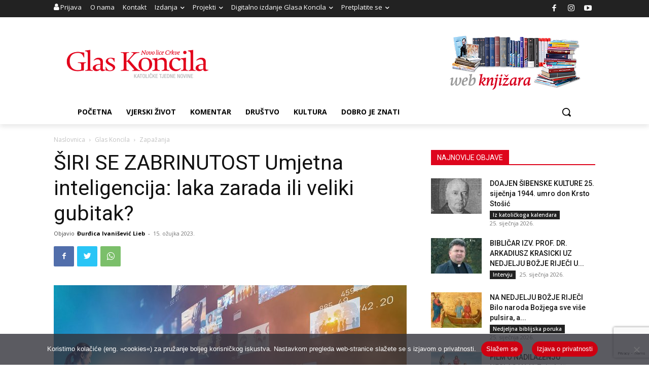

--- FILE ---
content_type: text/html; charset=utf-8
request_url: https://www.google.com/recaptcha/api2/anchor?ar=1&k=6LdAkoAUAAAAAIYRdkLx7_csStnjw-L6WY2aX7cP&co=aHR0cHM6Ly93d3cuZ2xhcy1rb25jaWxhLmhyOjQ0Mw..&hl=en&v=PoyoqOPhxBO7pBk68S4YbpHZ&size=invisible&anchor-ms=20000&execute-ms=30000&cb=5rvnix2qsck6
body_size: 48832
content:
<!DOCTYPE HTML><html dir="ltr" lang="en"><head><meta http-equiv="Content-Type" content="text/html; charset=UTF-8">
<meta http-equiv="X-UA-Compatible" content="IE=edge">
<title>reCAPTCHA</title>
<style type="text/css">
/* cyrillic-ext */
@font-face {
  font-family: 'Roboto';
  font-style: normal;
  font-weight: 400;
  font-stretch: 100%;
  src: url(//fonts.gstatic.com/s/roboto/v48/KFO7CnqEu92Fr1ME7kSn66aGLdTylUAMa3GUBHMdazTgWw.woff2) format('woff2');
  unicode-range: U+0460-052F, U+1C80-1C8A, U+20B4, U+2DE0-2DFF, U+A640-A69F, U+FE2E-FE2F;
}
/* cyrillic */
@font-face {
  font-family: 'Roboto';
  font-style: normal;
  font-weight: 400;
  font-stretch: 100%;
  src: url(//fonts.gstatic.com/s/roboto/v48/KFO7CnqEu92Fr1ME7kSn66aGLdTylUAMa3iUBHMdazTgWw.woff2) format('woff2');
  unicode-range: U+0301, U+0400-045F, U+0490-0491, U+04B0-04B1, U+2116;
}
/* greek-ext */
@font-face {
  font-family: 'Roboto';
  font-style: normal;
  font-weight: 400;
  font-stretch: 100%;
  src: url(//fonts.gstatic.com/s/roboto/v48/KFO7CnqEu92Fr1ME7kSn66aGLdTylUAMa3CUBHMdazTgWw.woff2) format('woff2');
  unicode-range: U+1F00-1FFF;
}
/* greek */
@font-face {
  font-family: 'Roboto';
  font-style: normal;
  font-weight: 400;
  font-stretch: 100%;
  src: url(//fonts.gstatic.com/s/roboto/v48/KFO7CnqEu92Fr1ME7kSn66aGLdTylUAMa3-UBHMdazTgWw.woff2) format('woff2');
  unicode-range: U+0370-0377, U+037A-037F, U+0384-038A, U+038C, U+038E-03A1, U+03A3-03FF;
}
/* math */
@font-face {
  font-family: 'Roboto';
  font-style: normal;
  font-weight: 400;
  font-stretch: 100%;
  src: url(//fonts.gstatic.com/s/roboto/v48/KFO7CnqEu92Fr1ME7kSn66aGLdTylUAMawCUBHMdazTgWw.woff2) format('woff2');
  unicode-range: U+0302-0303, U+0305, U+0307-0308, U+0310, U+0312, U+0315, U+031A, U+0326-0327, U+032C, U+032F-0330, U+0332-0333, U+0338, U+033A, U+0346, U+034D, U+0391-03A1, U+03A3-03A9, U+03B1-03C9, U+03D1, U+03D5-03D6, U+03F0-03F1, U+03F4-03F5, U+2016-2017, U+2034-2038, U+203C, U+2040, U+2043, U+2047, U+2050, U+2057, U+205F, U+2070-2071, U+2074-208E, U+2090-209C, U+20D0-20DC, U+20E1, U+20E5-20EF, U+2100-2112, U+2114-2115, U+2117-2121, U+2123-214F, U+2190, U+2192, U+2194-21AE, U+21B0-21E5, U+21F1-21F2, U+21F4-2211, U+2213-2214, U+2216-22FF, U+2308-230B, U+2310, U+2319, U+231C-2321, U+2336-237A, U+237C, U+2395, U+239B-23B7, U+23D0, U+23DC-23E1, U+2474-2475, U+25AF, U+25B3, U+25B7, U+25BD, U+25C1, U+25CA, U+25CC, U+25FB, U+266D-266F, U+27C0-27FF, U+2900-2AFF, U+2B0E-2B11, U+2B30-2B4C, U+2BFE, U+3030, U+FF5B, U+FF5D, U+1D400-1D7FF, U+1EE00-1EEFF;
}
/* symbols */
@font-face {
  font-family: 'Roboto';
  font-style: normal;
  font-weight: 400;
  font-stretch: 100%;
  src: url(//fonts.gstatic.com/s/roboto/v48/KFO7CnqEu92Fr1ME7kSn66aGLdTylUAMaxKUBHMdazTgWw.woff2) format('woff2');
  unicode-range: U+0001-000C, U+000E-001F, U+007F-009F, U+20DD-20E0, U+20E2-20E4, U+2150-218F, U+2190, U+2192, U+2194-2199, U+21AF, U+21E6-21F0, U+21F3, U+2218-2219, U+2299, U+22C4-22C6, U+2300-243F, U+2440-244A, U+2460-24FF, U+25A0-27BF, U+2800-28FF, U+2921-2922, U+2981, U+29BF, U+29EB, U+2B00-2BFF, U+4DC0-4DFF, U+FFF9-FFFB, U+10140-1018E, U+10190-1019C, U+101A0, U+101D0-101FD, U+102E0-102FB, U+10E60-10E7E, U+1D2C0-1D2D3, U+1D2E0-1D37F, U+1F000-1F0FF, U+1F100-1F1AD, U+1F1E6-1F1FF, U+1F30D-1F30F, U+1F315, U+1F31C, U+1F31E, U+1F320-1F32C, U+1F336, U+1F378, U+1F37D, U+1F382, U+1F393-1F39F, U+1F3A7-1F3A8, U+1F3AC-1F3AF, U+1F3C2, U+1F3C4-1F3C6, U+1F3CA-1F3CE, U+1F3D4-1F3E0, U+1F3ED, U+1F3F1-1F3F3, U+1F3F5-1F3F7, U+1F408, U+1F415, U+1F41F, U+1F426, U+1F43F, U+1F441-1F442, U+1F444, U+1F446-1F449, U+1F44C-1F44E, U+1F453, U+1F46A, U+1F47D, U+1F4A3, U+1F4B0, U+1F4B3, U+1F4B9, U+1F4BB, U+1F4BF, U+1F4C8-1F4CB, U+1F4D6, U+1F4DA, U+1F4DF, U+1F4E3-1F4E6, U+1F4EA-1F4ED, U+1F4F7, U+1F4F9-1F4FB, U+1F4FD-1F4FE, U+1F503, U+1F507-1F50B, U+1F50D, U+1F512-1F513, U+1F53E-1F54A, U+1F54F-1F5FA, U+1F610, U+1F650-1F67F, U+1F687, U+1F68D, U+1F691, U+1F694, U+1F698, U+1F6AD, U+1F6B2, U+1F6B9-1F6BA, U+1F6BC, U+1F6C6-1F6CF, U+1F6D3-1F6D7, U+1F6E0-1F6EA, U+1F6F0-1F6F3, U+1F6F7-1F6FC, U+1F700-1F7FF, U+1F800-1F80B, U+1F810-1F847, U+1F850-1F859, U+1F860-1F887, U+1F890-1F8AD, U+1F8B0-1F8BB, U+1F8C0-1F8C1, U+1F900-1F90B, U+1F93B, U+1F946, U+1F984, U+1F996, U+1F9E9, U+1FA00-1FA6F, U+1FA70-1FA7C, U+1FA80-1FA89, U+1FA8F-1FAC6, U+1FACE-1FADC, U+1FADF-1FAE9, U+1FAF0-1FAF8, U+1FB00-1FBFF;
}
/* vietnamese */
@font-face {
  font-family: 'Roboto';
  font-style: normal;
  font-weight: 400;
  font-stretch: 100%;
  src: url(//fonts.gstatic.com/s/roboto/v48/KFO7CnqEu92Fr1ME7kSn66aGLdTylUAMa3OUBHMdazTgWw.woff2) format('woff2');
  unicode-range: U+0102-0103, U+0110-0111, U+0128-0129, U+0168-0169, U+01A0-01A1, U+01AF-01B0, U+0300-0301, U+0303-0304, U+0308-0309, U+0323, U+0329, U+1EA0-1EF9, U+20AB;
}
/* latin-ext */
@font-face {
  font-family: 'Roboto';
  font-style: normal;
  font-weight: 400;
  font-stretch: 100%;
  src: url(//fonts.gstatic.com/s/roboto/v48/KFO7CnqEu92Fr1ME7kSn66aGLdTylUAMa3KUBHMdazTgWw.woff2) format('woff2');
  unicode-range: U+0100-02BA, U+02BD-02C5, U+02C7-02CC, U+02CE-02D7, U+02DD-02FF, U+0304, U+0308, U+0329, U+1D00-1DBF, U+1E00-1E9F, U+1EF2-1EFF, U+2020, U+20A0-20AB, U+20AD-20C0, U+2113, U+2C60-2C7F, U+A720-A7FF;
}
/* latin */
@font-face {
  font-family: 'Roboto';
  font-style: normal;
  font-weight: 400;
  font-stretch: 100%;
  src: url(//fonts.gstatic.com/s/roboto/v48/KFO7CnqEu92Fr1ME7kSn66aGLdTylUAMa3yUBHMdazQ.woff2) format('woff2');
  unicode-range: U+0000-00FF, U+0131, U+0152-0153, U+02BB-02BC, U+02C6, U+02DA, U+02DC, U+0304, U+0308, U+0329, U+2000-206F, U+20AC, U+2122, U+2191, U+2193, U+2212, U+2215, U+FEFF, U+FFFD;
}
/* cyrillic-ext */
@font-face {
  font-family: 'Roboto';
  font-style: normal;
  font-weight: 500;
  font-stretch: 100%;
  src: url(//fonts.gstatic.com/s/roboto/v48/KFO7CnqEu92Fr1ME7kSn66aGLdTylUAMa3GUBHMdazTgWw.woff2) format('woff2');
  unicode-range: U+0460-052F, U+1C80-1C8A, U+20B4, U+2DE0-2DFF, U+A640-A69F, U+FE2E-FE2F;
}
/* cyrillic */
@font-face {
  font-family: 'Roboto';
  font-style: normal;
  font-weight: 500;
  font-stretch: 100%;
  src: url(//fonts.gstatic.com/s/roboto/v48/KFO7CnqEu92Fr1ME7kSn66aGLdTylUAMa3iUBHMdazTgWw.woff2) format('woff2');
  unicode-range: U+0301, U+0400-045F, U+0490-0491, U+04B0-04B1, U+2116;
}
/* greek-ext */
@font-face {
  font-family: 'Roboto';
  font-style: normal;
  font-weight: 500;
  font-stretch: 100%;
  src: url(//fonts.gstatic.com/s/roboto/v48/KFO7CnqEu92Fr1ME7kSn66aGLdTylUAMa3CUBHMdazTgWw.woff2) format('woff2');
  unicode-range: U+1F00-1FFF;
}
/* greek */
@font-face {
  font-family: 'Roboto';
  font-style: normal;
  font-weight: 500;
  font-stretch: 100%;
  src: url(//fonts.gstatic.com/s/roboto/v48/KFO7CnqEu92Fr1ME7kSn66aGLdTylUAMa3-UBHMdazTgWw.woff2) format('woff2');
  unicode-range: U+0370-0377, U+037A-037F, U+0384-038A, U+038C, U+038E-03A1, U+03A3-03FF;
}
/* math */
@font-face {
  font-family: 'Roboto';
  font-style: normal;
  font-weight: 500;
  font-stretch: 100%;
  src: url(//fonts.gstatic.com/s/roboto/v48/KFO7CnqEu92Fr1ME7kSn66aGLdTylUAMawCUBHMdazTgWw.woff2) format('woff2');
  unicode-range: U+0302-0303, U+0305, U+0307-0308, U+0310, U+0312, U+0315, U+031A, U+0326-0327, U+032C, U+032F-0330, U+0332-0333, U+0338, U+033A, U+0346, U+034D, U+0391-03A1, U+03A3-03A9, U+03B1-03C9, U+03D1, U+03D5-03D6, U+03F0-03F1, U+03F4-03F5, U+2016-2017, U+2034-2038, U+203C, U+2040, U+2043, U+2047, U+2050, U+2057, U+205F, U+2070-2071, U+2074-208E, U+2090-209C, U+20D0-20DC, U+20E1, U+20E5-20EF, U+2100-2112, U+2114-2115, U+2117-2121, U+2123-214F, U+2190, U+2192, U+2194-21AE, U+21B0-21E5, U+21F1-21F2, U+21F4-2211, U+2213-2214, U+2216-22FF, U+2308-230B, U+2310, U+2319, U+231C-2321, U+2336-237A, U+237C, U+2395, U+239B-23B7, U+23D0, U+23DC-23E1, U+2474-2475, U+25AF, U+25B3, U+25B7, U+25BD, U+25C1, U+25CA, U+25CC, U+25FB, U+266D-266F, U+27C0-27FF, U+2900-2AFF, U+2B0E-2B11, U+2B30-2B4C, U+2BFE, U+3030, U+FF5B, U+FF5D, U+1D400-1D7FF, U+1EE00-1EEFF;
}
/* symbols */
@font-face {
  font-family: 'Roboto';
  font-style: normal;
  font-weight: 500;
  font-stretch: 100%;
  src: url(//fonts.gstatic.com/s/roboto/v48/KFO7CnqEu92Fr1ME7kSn66aGLdTylUAMaxKUBHMdazTgWw.woff2) format('woff2');
  unicode-range: U+0001-000C, U+000E-001F, U+007F-009F, U+20DD-20E0, U+20E2-20E4, U+2150-218F, U+2190, U+2192, U+2194-2199, U+21AF, U+21E6-21F0, U+21F3, U+2218-2219, U+2299, U+22C4-22C6, U+2300-243F, U+2440-244A, U+2460-24FF, U+25A0-27BF, U+2800-28FF, U+2921-2922, U+2981, U+29BF, U+29EB, U+2B00-2BFF, U+4DC0-4DFF, U+FFF9-FFFB, U+10140-1018E, U+10190-1019C, U+101A0, U+101D0-101FD, U+102E0-102FB, U+10E60-10E7E, U+1D2C0-1D2D3, U+1D2E0-1D37F, U+1F000-1F0FF, U+1F100-1F1AD, U+1F1E6-1F1FF, U+1F30D-1F30F, U+1F315, U+1F31C, U+1F31E, U+1F320-1F32C, U+1F336, U+1F378, U+1F37D, U+1F382, U+1F393-1F39F, U+1F3A7-1F3A8, U+1F3AC-1F3AF, U+1F3C2, U+1F3C4-1F3C6, U+1F3CA-1F3CE, U+1F3D4-1F3E0, U+1F3ED, U+1F3F1-1F3F3, U+1F3F5-1F3F7, U+1F408, U+1F415, U+1F41F, U+1F426, U+1F43F, U+1F441-1F442, U+1F444, U+1F446-1F449, U+1F44C-1F44E, U+1F453, U+1F46A, U+1F47D, U+1F4A3, U+1F4B0, U+1F4B3, U+1F4B9, U+1F4BB, U+1F4BF, U+1F4C8-1F4CB, U+1F4D6, U+1F4DA, U+1F4DF, U+1F4E3-1F4E6, U+1F4EA-1F4ED, U+1F4F7, U+1F4F9-1F4FB, U+1F4FD-1F4FE, U+1F503, U+1F507-1F50B, U+1F50D, U+1F512-1F513, U+1F53E-1F54A, U+1F54F-1F5FA, U+1F610, U+1F650-1F67F, U+1F687, U+1F68D, U+1F691, U+1F694, U+1F698, U+1F6AD, U+1F6B2, U+1F6B9-1F6BA, U+1F6BC, U+1F6C6-1F6CF, U+1F6D3-1F6D7, U+1F6E0-1F6EA, U+1F6F0-1F6F3, U+1F6F7-1F6FC, U+1F700-1F7FF, U+1F800-1F80B, U+1F810-1F847, U+1F850-1F859, U+1F860-1F887, U+1F890-1F8AD, U+1F8B0-1F8BB, U+1F8C0-1F8C1, U+1F900-1F90B, U+1F93B, U+1F946, U+1F984, U+1F996, U+1F9E9, U+1FA00-1FA6F, U+1FA70-1FA7C, U+1FA80-1FA89, U+1FA8F-1FAC6, U+1FACE-1FADC, U+1FADF-1FAE9, U+1FAF0-1FAF8, U+1FB00-1FBFF;
}
/* vietnamese */
@font-face {
  font-family: 'Roboto';
  font-style: normal;
  font-weight: 500;
  font-stretch: 100%;
  src: url(//fonts.gstatic.com/s/roboto/v48/KFO7CnqEu92Fr1ME7kSn66aGLdTylUAMa3OUBHMdazTgWw.woff2) format('woff2');
  unicode-range: U+0102-0103, U+0110-0111, U+0128-0129, U+0168-0169, U+01A0-01A1, U+01AF-01B0, U+0300-0301, U+0303-0304, U+0308-0309, U+0323, U+0329, U+1EA0-1EF9, U+20AB;
}
/* latin-ext */
@font-face {
  font-family: 'Roboto';
  font-style: normal;
  font-weight: 500;
  font-stretch: 100%;
  src: url(//fonts.gstatic.com/s/roboto/v48/KFO7CnqEu92Fr1ME7kSn66aGLdTylUAMa3KUBHMdazTgWw.woff2) format('woff2');
  unicode-range: U+0100-02BA, U+02BD-02C5, U+02C7-02CC, U+02CE-02D7, U+02DD-02FF, U+0304, U+0308, U+0329, U+1D00-1DBF, U+1E00-1E9F, U+1EF2-1EFF, U+2020, U+20A0-20AB, U+20AD-20C0, U+2113, U+2C60-2C7F, U+A720-A7FF;
}
/* latin */
@font-face {
  font-family: 'Roboto';
  font-style: normal;
  font-weight: 500;
  font-stretch: 100%;
  src: url(//fonts.gstatic.com/s/roboto/v48/KFO7CnqEu92Fr1ME7kSn66aGLdTylUAMa3yUBHMdazQ.woff2) format('woff2');
  unicode-range: U+0000-00FF, U+0131, U+0152-0153, U+02BB-02BC, U+02C6, U+02DA, U+02DC, U+0304, U+0308, U+0329, U+2000-206F, U+20AC, U+2122, U+2191, U+2193, U+2212, U+2215, U+FEFF, U+FFFD;
}
/* cyrillic-ext */
@font-face {
  font-family: 'Roboto';
  font-style: normal;
  font-weight: 900;
  font-stretch: 100%;
  src: url(//fonts.gstatic.com/s/roboto/v48/KFO7CnqEu92Fr1ME7kSn66aGLdTylUAMa3GUBHMdazTgWw.woff2) format('woff2');
  unicode-range: U+0460-052F, U+1C80-1C8A, U+20B4, U+2DE0-2DFF, U+A640-A69F, U+FE2E-FE2F;
}
/* cyrillic */
@font-face {
  font-family: 'Roboto';
  font-style: normal;
  font-weight: 900;
  font-stretch: 100%;
  src: url(//fonts.gstatic.com/s/roboto/v48/KFO7CnqEu92Fr1ME7kSn66aGLdTylUAMa3iUBHMdazTgWw.woff2) format('woff2');
  unicode-range: U+0301, U+0400-045F, U+0490-0491, U+04B0-04B1, U+2116;
}
/* greek-ext */
@font-face {
  font-family: 'Roboto';
  font-style: normal;
  font-weight: 900;
  font-stretch: 100%;
  src: url(//fonts.gstatic.com/s/roboto/v48/KFO7CnqEu92Fr1ME7kSn66aGLdTylUAMa3CUBHMdazTgWw.woff2) format('woff2');
  unicode-range: U+1F00-1FFF;
}
/* greek */
@font-face {
  font-family: 'Roboto';
  font-style: normal;
  font-weight: 900;
  font-stretch: 100%;
  src: url(//fonts.gstatic.com/s/roboto/v48/KFO7CnqEu92Fr1ME7kSn66aGLdTylUAMa3-UBHMdazTgWw.woff2) format('woff2');
  unicode-range: U+0370-0377, U+037A-037F, U+0384-038A, U+038C, U+038E-03A1, U+03A3-03FF;
}
/* math */
@font-face {
  font-family: 'Roboto';
  font-style: normal;
  font-weight: 900;
  font-stretch: 100%;
  src: url(//fonts.gstatic.com/s/roboto/v48/KFO7CnqEu92Fr1ME7kSn66aGLdTylUAMawCUBHMdazTgWw.woff2) format('woff2');
  unicode-range: U+0302-0303, U+0305, U+0307-0308, U+0310, U+0312, U+0315, U+031A, U+0326-0327, U+032C, U+032F-0330, U+0332-0333, U+0338, U+033A, U+0346, U+034D, U+0391-03A1, U+03A3-03A9, U+03B1-03C9, U+03D1, U+03D5-03D6, U+03F0-03F1, U+03F4-03F5, U+2016-2017, U+2034-2038, U+203C, U+2040, U+2043, U+2047, U+2050, U+2057, U+205F, U+2070-2071, U+2074-208E, U+2090-209C, U+20D0-20DC, U+20E1, U+20E5-20EF, U+2100-2112, U+2114-2115, U+2117-2121, U+2123-214F, U+2190, U+2192, U+2194-21AE, U+21B0-21E5, U+21F1-21F2, U+21F4-2211, U+2213-2214, U+2216-22FF, U+2308-230B, U+2310, U+2319, U+231C-2321, U+2336-237A, U+237C, U+2395, U+239B-23B7, U+23D0, U+23DC-23E1, U+2474-2475, U+25AF, U+25B3, U+25B7, U+25BD, U+25C1, U+25CA, U+25CC, U+25FB, U+266D-266F, U+27C0-27FF, U+2900-2AFF, U+2B0E-2B11, U+2B30-2B4C, U+2BFE, U+3030, U+FF5B, U+FF5D, U+1D400-1D7FF, U+1EE00-1EEFF;
}
/* symbols */
@font-face {
  font-family: 'Roboto';
  font-style: normal;
  font-weight: 900;
  font-stretch: 100%;
  src: url(//fonts.gstatic.com/s/roboto/v48/KFO7CnqEu92Fr1ME7kSn66aGLdTylUAMaxKUBHMdazTgWw.woff2) format('woff2');
  unicode-range: U+0001-000C, U+000E-001F, U+007F-009F, U+20DD-20E0, U+20E2-20E4, U+2150-218F, U+2190, U+2192, U+2194-2199, U+21AF, U+21E6-21F0, U+21F3, U+2218-2219, U+2299, U+22C4-22C6, U+2300-243F, U+2440-244A, U+2460-24FF, U+25A0-27BF, U+2800-28FF, U+2921-2922, U+2981, U+29BF, U+29EB, U+2B00-2BFF, U+4DC0-4DFF, U+FFF9-FFFB, U+10140-1018E, U+10190-1019C, U+101A0, U+101D0-101FD, U+102E0-102FB, U+10E60-10E7E, U+1D2C0-1D2D3, U+1D2E0-1D37F, U+1F000-1F0FF, U+1F100-1F1AD, U+1F1E6-1F1FF, U+1F30D-1F30F, U+1F315, U+1F31C, U+1F31E, U+1F320-1F32C, U+1F336, U+1F378, U+1F37D, U+1F382, U+1F393-1F39F, U+1F3A7-1F3A8, U+1F3AC-1F3AF, U+1F3C2, U+1F3C4-1F3C6, U+1F3CA-1F3CE, U+1F3D4-1F3E0, U+1F3ED, U+1F3F1-1F3F3, U+1F3F5-1F3F7, U+1F408, U+1F415, U+1F41F, U+1F426, U+1F43F, U+1F441-1F442, U+1F444, U+1F446-1F449, U+1F44C-1F44E, U+1F453, U+1F46A, U+1F47D, U+1F4A3, U+1F4B0, U+1F4B3, U+1F4B9, U+1F4BB, U+1F4BF, U+1F4C8-1F4CB, U+1F4D6, U+1F4DA, U+1F4DF, U+1F4E3-1F4E6, U+1F4EA-1F4ED, U+1F4F7, U+1F4F9-1F4FB, U+1F4FD-1F4FE, U+1F503, U+1F507-1F50B, U+1F50D, U+1F512-1F513, U+1F53E-1F54A, U+1F54F-1F5FA, U+1F610, U+1F650-1F67F, U+1F687, U+1F68D, U+1F691, U+1F694, U+1F698, U+1F6AD, U+1F6B2, U+1F6B9-1F6BA, U+1F6BC, U+1F6C6-1F6CF, U+1F6D3-1F6D7, U+1F6E0-1F6EA, U+1F6F0-1F6F3, U+1F6F7-1F6FC, U+1F700-1F7FF, U+1F800-1F80B, U+1F810-1F847, U+1F850-1F859, U+1F860-1F887, U+1F890-1F8AD, U+1F8B0-1F8BB, U+1F8C0-1F8C1, U+1F900-1F90B, U+1F93B, U+1F946, U+1F984, U+1F996, U+1F9E9, U+1FA00-1FA6F, U+1FA70-1FA7C, U+1FA80-1FA89, U+1FA8F-1FAC6, U+1FACE-1FADC, U+1FADF-1FAE9, U+1FAF0-1FAF8, U+1FB00-1FBFF;
}
/* vietnamese */
@font-face {
  font-family: 'Roboto';
  font-style: normal;
  font-weight: 900;
  font-stretch: 100%;
  src: url(//fonts.gstatic.com/s/roboto/v48/KFO7CnqEu92Fr1ME7kSn66aGLdTylUAMa3OUBHMdazTgWw.woff2) format('woff2');
  unicode-range: U+0102-0103, U+0110-0111, U+0128-0129, U+0168-0169, U+01A0-01A1, U+01AF-01B0, U+0300-0301, U+0303-0304, U+0308-0309, U+0323, U+0329, U+1EA0-1EF9, U+20AB;
}
/* latin-ext */
@font-face {
  font-family: 'Roboto';
  font-style: normal;
  font-weight: 900;
  font-stretch: 100%;
  src: url(//fonts.gstatic.com/s/roboto/v48/KFO7CnqEu92Fr1ME7kSn66aGLdTylUAMa3KUBHMdazTgWw.woff2) format('woff2');
  unicode-range: U+0100-02BA, U+02BD-02C5, U+02C7-02CC, U+02CE-02D7, U+02DD-02FF, U+0304, U+0308, U+0329, U+1D00-1DBF, U+1E00-1E9F, U+1EF2-1EFF, U+2020, U+20A0-20AB, U+20AD-20C0, U+2113, U+2C60-2C7F, U+A720-A7FF;
}
/* latin */
@font-face {
  font-family: 'Roboto';
  font-style: normal;
  font-weight: 900;
  font-stretch: 100%;
  src: url(//fonts.gstatic.com/s/roboto/v48/KFO7CnqEu92Fr1ME7kSn66aGLdTylUAMa3yUBHMdazQ.woff2) format('woff2');
  unicode-range: U+0000-00FF, U+0131, U+0152-0153, U+02BB-02BC, U+02C6, U+02DA, U+02DC, U+0304, U+0308, U+0329, U+2000-206F, U+20AC, U+2122, U+2191, U+2193, U+2212, U+2215, U+FEFF, U+FFFD;
}

</style>
<link rel="stylesheet" type="text/css" href="https://www.gstatic.com/recaptcha/releases/PoyoqOPhxBO7pBk68S4YbpHZ/styles__ltr.css">
<script nonce="Cn4NwC4Uljr-0jKMR8hJow" type="text/javascript">window['__recaptcha_api'] = 'https://www.google.com/recaptcha/api2/';</script>
<script type="text/javascript" src="https://www.gstatic.com/recaptcha/releases/PoyoqOPhxBO7pBk68S4YbpHZ/recaptcha__en.js" nonce="Cn4NwC4Uljr-0jKMR8hJow">
      
    </script></head>
<body><div id="rc-anchor-alert" class="rc-anchor-alert"></div>
<input type="hidden" id="recaptcha-token" value="[base64]">
<script type="text/javascript" nonce="Cn4NwC4Uljr-0jKMR8hJow">
      recaptcha.anchor.Main.init("[\x22ainput\x22,[\x22bgdata\x22,\x22\x22,\[base64]/[base64]/[base64]/ZyhXLGgpOnEoW04sMjEsbF0sVywwKSxoKSxmYWxzZSxmYWxzZSl9Y2F0Y2goayl7RygzNTgsVyk/[base64]/[base64]/[base64]/[base64]/[base64]/[base64]/[base64]/bmV3IEJbT10oRFswXSk6dz09Mj9uZXcgQltPXShEWzBdLERbMV0pOnc9PTM/bmV3IEJbT10oRFswXSxEWzFdLERbMl0pOnc9PTQ/[base64]/[base64]/[base64]/[base64]/[base64]\\u003d\x22,\[base64]\\u003d\\u003d\x22,\x22woxew5haw5RGw7LDsMK4fMKUcMKewrdHfgJeS8O2fkgowqM2JFAJwo8XwrJkRAcABQtrwqXDthXDq2jDq8O6wrIgw4nCkSTDmsOtdGvDpU52wobCvjVDYS3Diz9zw7jDtlYWwpfCtcO6w4vDow/ChgjCm3RsTAQ4w6jCkSYTwr/Cj8O/worDj2U+wq86BRXCgzdSwqfDucOKBDHCn8OfchPCjyLCmMOow7TCssKEwrLDscO1VnDCiMKmLDUkAsKwwrTDlxgoXXoFecKVD8KBRmHChkfCgsOPcx/CmsKzPcOca8KWwrJZFsOlaMOyPyF6MMKGwrBEQHDDocOyc8OuC8O1c1PDh8OYw6nCr8OAPEDDqzNDw7E5w7PDkcK+w6hPwqhxw6PCk8OkwoU7w7ovw6gFw7LCi8KJwr/DnQLCrsO5PzPDq2DCoBTDmTXCjsOOHcOOAcOCw4DCtMKAbxrClMO4w7Axfn/ChcOcZMKXJ8O6ZcOsYH/[base64]/CqcK7w4F9wrsHOsKFB3fCs8KRw5/Cp8Okwq4FOsKUcynCnsKLwrPDuXheFcKAIgjDvGbCtcONHHsww6lQDcO7wprClmN7KWB1wp3CsxvDj8KHw5jCuSfCkcOLACvDpEEMw6tUw4/ChVDDpsOjwpLCmMKcVEI5A8Obam0+w67DtcO9ay85w7wZwpTCmcKfa1IPG8OGwoM7OsKPMicxw4zDu8O/woBjfMOzfcKRwpgNw60NXsO8w5s/w7jCssOiFHvCsMK9w4pAwo5/w4fCmsKENF95N8ONDcKWE2vDqyXDh8KkwqQIwqV7wpLCplo6YErChcK0wqrDhsKuw7vCoRUYBEgPw6E3w6LCgVNvA3XCr2fDs8Oiw5TDjj7Cu8OXUEvCusKYaCrDocO4w48qVsOyw5DCt2XDh8OTCsKTdMOzwpPDp1jCkMKha8O7w57DkCV1w4h5XMOUwo/Dr1d9wpw+wrbCj1vDmBQ8w7bCvkHDpywnPMKMZzbCiXtFC8KxCyo2I8K4OsK1ZCzCvyPDp8OTe3JawqZ4w6EyF8KQw4LChsKmEVzCoMObw44ywq8VwrxTcy/CgcOFwo0iwr/DjAvChSXCpMO1C8O8HhVUaQRlw7TDkTkZw7jDmMKUwq/[base64]/ZTV2w43DhMOhw5LDv8KBJ8Kmwr7Cj8OTT8OlCsKwOMO8wpoUfcOTBMKnOcKhNknCi1rCtznClsOmNQXCuMKTe03DncOaFMKDFMOAG8O0wr/DgTbDpsOcwoIVCcO+RcOVHEgma8O8wpvCkMK9w7xdwqHDtiHDicOlZHTDusKqVgBSwqbDpcObwr04wqTDgSnCpMOrwrxewp/ClMO/FMKZw7BiS0ghUFPDg8KoH8K/wrvCvmnDi8KNwqDCoMKbw6zDiC14GTDCj1XCt3ADHRFNwrchcMKuDBNyw6fCoQvDiEnCmMK1JMOgwr4YfcOEwovCokDDli8cw5TCpsK+PF0UwpzCim9oesKmJnfDncOlF8ORwp5Ww402w5k8w5DDm2HDnsKFw697w5vDkMKhwpRPQQTCiz/[base64]/[base64]/wpcTKRPCu8K9woLCtlbCncOHwqgkfcK9YMKbQj8GwrDDhwPCqsKZUxNUSg4tQADDn1sufXF8w50xfEEZXcKXwpsXwqDCpsOXw7TDlMOYJCIVw5HDgcOGLUVgw6fDgUxKRMKgBic5ZzDCqsOmw5/CisKGEsOsI18Hwq50VxbCoMKwWXnCjsOqB8OqWzPCisOqAzQEHsO3UTXChsOsOcOMwoPCniwJwrHCiUQrB8O4MsO/HlINwqvDvRx2w5stJh4TIFgBBsKVd0ojw7Ayw7nCtVE3ag3ClifCjcK4JFEJw44twot8McOmHk56w6/DksKbw71uw5bDlX7DpsOdCDwAfT49w5UVXMKUw7jDtjg/w6LCizYOKTHDsMKiw6zCrsOTw5sywqfDgwFpwqrCmsOFLsKZwog1wrTDoHbCusKVJDtxA8KEwpoQUW4fw4tcZU0bFsOdBsO2w7zCg8OlDEwmPC4XesKew5xIwq1kOhfCjg4vwpnCrW4JwroCw6/ChGAdennDmsORw4NYb8OPwpnDl0XDq8O3wq/Cv8OufsOkw6XCqFMawoRoZMKSw5/[base64]/[base64]/DhcOiPsKzwrDCtUN1w6HCnWgOwrZcw6gJw7w8fMK8LMOKwpgEd8OiwoM8U316w7smMGd7w6sRDcOLwpvDqyjDv8KmwrXClzLCk2bCqcOMesOBSMKkwpwywoonFMKUwrwYRsKQwp8Qw4HDtBnDnGZRQBbDpAQTAsKYwqDDtsOBXmHCgnp3woEdw7sfwqXCuRAmUV/[base64]/Clj3Dt8OLw6M2wqFfw5pKd13CiHfDnBHDnMOwdDk7TMO2G0keUE3DmWcrVwDCqmJNJcOKwoQPJicXQBLCpMKbWGIswr/DjSbDisKww74xUmvDg8O8YXHDgxQzeMK4FUAaw4/DiGnDjsKuw6Jpw783Z8O6LmfCmcKNwpUzWXbDq8KzQhjDp8K5XsOOwrDCjggkwo3CqFlBw60nOsOtLGzDhWDDowvCg8KnGMO/[base64]/Do8Kuw4gyE8OpOljDpGNVwoIbR8OmPSAfacOSwooDU0HChVHDlGbCmgHCoEJ7woA8w6zDgC3CigctwoViw53DszvDlMOgcn3Ck0jCtcO7wqDDvsOUM23DlsK7w4l/woHDg8KFwo3DtTZoGzUkw7t8w6QkLzTCiFwnw6rCtsK1O2QfK8K1wo3Cgl8UwpZSU8K2wpQ/YF7CoW/[base64]/[base64]/[base64]/CgFs9w4UwCD9sw5XDlB3DiB1LA2/DkRtZw5vDhFnDpMKdwqjDihvCqMOtw7tKw4IzwpF7wobCjsORw7jCtWBiKA8tfzQSwofDm8O0wq7CjcKgw5TDlkTCrhQ3cAhwNcKPBWbDizVBwrDCtMKvEMOswqR0NMKJwovCkcKZwokkw43DlcOMw6/Dq8KlTcKEYjjCrcK7w7rCnDfDgRjDtcKFwrzDlRx9wosqw7ppwpLDicOrWy5HTC/[base64]/w7ZMw4tXwqvDm8Oew5TCssKswr8jw5RRw6/[base64]/DvsOnLsOIb8OWVhrCs2zCsATDgEPClMKgHsO4A8OMCULCoGXCuyjDh8Orw4jCtcKRw61DcsOFw5Qaag3CsX/CoEnCtGbDqg1vU1jDssOMw4jDgMKcwp7CgXt7S3PChV5zSsOhw4nCrsKuw5zDvATDlSZbV05WCHN9V1DDjlTDicK2wpLCl8KGOcOVwq3Dg8OqdWXDs1HDpW/[base64]/w64rw4VjwqJjw5zClcOLGBQ5w7U4wo43wq3CjQTDmMOxYcKJAwzCnUpDWsOvdlpSf8KXwqTDl1rCrk4mw41TwoXDtcOywo02SMK1w4lUw4gDCxJQwpRiGFREw4bDhivChsOhEMO2QMOmEWMbZyJTwofCq8OrwphCU8O5wq06woQQw7/Co8ORHRVtIHLCusOpw7nCjW7DhMOTZsKzLcOYcQXCs8KTS8KAB8OBYTzDkzILeVzCiMOuLMK/w4vDusKXM8OEw6ARw7Q6wpjDkARzTwHDpyvClgxMEcOHd8KDdMObP8Krc8KdwrUvw57CjynCksKObcOLwqDDrk/CpMOIw6kjZ2Ilw4EWwqDClxzCrRbDnj80T8KRRcO2w5dSJMKHw7x9Z2PDl0xAwr/DjwPDsG0nUTDDicKEFsOZAMKgw506w6Jef8O4Mj8GwojDssKLw7XClsKHaEosA8K6dsKWw4DCi8O9CcKGFcK1wqkdFsOtcsOTeMOKPsOUHcK/wqzCuEU0wp0iLsKoLk1fJMK7w5/Ckh3CpgM+w6/[base64]/CuiIMwonCg8KGw57DhSTDoF/DggPCr3rCpWAqw74fwq0gw5FWw4PDuA0VwpgLwo7DvsOELMOLwopRcMK2w73ChjnChmNseFNLdcOwZVLCoMKaw4x5bRfCosK2FsObfT1zw5JdbzFAGxspwoRUSUIcw7syw4F0csOYw59HWcOWwq3Cvk91D8KXw7/[base64]/DmgzDm8KHwrxWwrgdw4lJwpl4wrtwZxLClT5YZhUjHMK0G1DDvMOpKUvCgnE3HnEow6IAwpLCsAk/wq9OORLCsW9Fw7bDng1KwrTDjmnDrzsELMOLw6HDv10TworDtGtPwpMYM8KVd8O5T8KCJ8OdJcKJNU1Kw5FLw6PDpTsvORQ+woDDq8KHchgAw6/[base64]/DoHfDosOjVHd1wqXDocO6w4sowpfDk0hadgcow6rCgsKaFcOZK8KLw7dUF0fCoQ/CtlJwwpRWFcKIw7bDksKaL8K3aFHDpcOzRcOgCsKRFU/CmsOtw4DClgbCsyVPwoweSMKewqw9w6nCvMOHF0/[base64]/[base64]/DlMKyAsOvYQXCh8Kawp47wqMRw7bDglQ/w6rCix/Cm8Oxw7VSQkRjw5oKw6HDhsO1cGXDjA3CkMOpTMOnUmpnwozDvzjCsS8CVsOZw7NRWcKkaVN8w58zf8OkXsKmesOEKBI6wp4xw7HDtMOjw6bDnMOjwq5jwo7DocKOYMKPZMOHM0LCg2HDqEnCjGoFwqjDr8OUw6hawo3DuMKfPsOsw7VSw7vCu8O/w4DDmsK4w4fDr27CnHfDrF93d8KaU8OSKQN7wpoPwp9hw7rCusODBG7CrQpkDsOSRy/DmUMVHMOEw5rDncOZwpXDj8OVK17CusKMw58kwpPDswHDh2wswr3DkCwhwrnDmcK6QcK9wo7CjMKsCyRjwprCuF9iBsKaw5dRYMKfwpdDa2lWecOpX8KuWXLDjARzwrRww4/DoMKywrMBUcOYw7HCjcOAwrfDoH7DpXtnwpTCiMKqwrzDhcOdTMKIwoI+XmpPacOaw6jCvTk0IRfCvMOKWktDwrLDh0xOw65gecK/LcKnX8OSaThUMsOHw4LCoU0bw5IqMMKtwp5CbkzCssKnwp/[base64]/[base64]/DlgsKdGwbGcKrw6s5P8O/[base64]/PMOJbiDCqMKGS0rDqxcYe2VcDlXCsMK+w5c6CybCtMKPfFzDiA7CucKIwplZMMOSwpjCscKmQsO3GXDDp8Kcw4AKwq7CscK5w4rDl3rCvmEnwoMlwqImwo/Cq8KawqvDscOrY8KJFMOow55gwrjDgMKowr52w4zCgCIEHsKVDcOgSQ3DrMKINH3CkMOsw4Yrw5daw4o3PMOLdcKQw6cfw6jCjHTDksKiwpTCksK1NDgGw78jXMKAfMKhB8OZWcK/f3rCrx0ww67Cj8OpwrHDuUN6WsOkVWxuBcONw555w4FaDwTCiBNFw6MowpDCvsKawqpXL8O2w7zDlcOtJ0nCh8KNw7gBw4x8w4oxPsKKw48ww5t9KBLDvU7CtMKSw5l9w44iwp7CksKhIMObCwXDocO/IcO0OjnCpMKNJjXDlW10WBvDviHDpVwAWsOrEMK2wr/[base64]/DviRfd8KxT8OHLMO4DsKHADfDo8OxfEFIHzhTwpdqRQZ/BMKMwo9nVjJZwoU0w57CokbDhnVVw5RCcGnCosKvwrRsTcOPwqpywqnDknfDpzR8CHHCs8KZGcOUIGzDqH3DqGMpw7bDhFVpLMK7w4NiTznDtcOFwp/DtcOsw43CscO4f8KHDsKyc8K2d8OAwppGdcOoUxQEw7XDvEfDq8KxZ8KNw6keXsODXcOrw5xXw7B+wqPCr8KQRgLDrz7CtQJXwoLCrHnCiMKldcOqwr08fMKWIHV8wo8/I8OhPD8dHXFLwqjCt8Krw5TDm2AAcsKwwo5tEGTDsi4TdcOnXsK6wpNawrNhwrJbwqzDvcOIOsO/[base64]/Cs8KODcKJYsKAbxjCt8KJGHHCvsOSGQl0wrczSzESwqVjw5MfLsOKw4ogw4zCm8KJw4MdO17Dt3ttDGvDu1jDpcKCw73DncOTHcOiwp/Dg21gwoZlfsKEw7dQeELCuMKFQ8KJwrcgwotRVnA1F8Ozw53DnMO/QsK9AsOxw7jCsQYGw6vCvcK0F8K4BS/DhUoiwrfDkcK5wofDicKCwr5gAMOdw6UeMsKQLUQBwovDoHY1ZFsIABfDvnzDlEdiUxPCkMOYwqRudMKpewVFw7Q3VMOOwpFww7PCqgY0QsKuwr5XUMKxwqQ+SUllw4cIwqhDwq/DmcKIw77DlDVQw4QEwo7DoDgvCcO/wp1pesKXMkbCpBLDg0AwWMKnXzjCvS9qO8KRHsKEw5/ChT7Dp1spwo4Lw5Nzw4dpwo/DosKwwrzChsKBOkTDgSwOAGBBKkEew4tCw58fwpRYw5tcJQPCtjzCjMKqwpwVw45zw5XCg2g1w6TCkn7DqsK6w4XCpFTDiR/CisKZGm5HFsKUw5J9w6vDpsOOw44yw6V+w6UnG8Ocwp/DlsOTJEDCrsK0wqtqw6DCjDgIw5/[base64]/DtWlpw4/DmMOtwrsAw59zCDoaXSBowrV+w4jCvHo2RcKew7XCozQ/LR/DpgJIC8OKT8OtfzfDqcOmwoI0BcOaJmtzwrYzw7fDv8KOECXDo1HDh8KpE3pTw7XCtcKpwo/CiMO6wpDCmUQWwp3CrxrCrcOvOnZKQyMBw5bClsO2w6rCgsKcw4osUAFzckMjwrXCrmHDhn/Cp8O4w6TDuMKqfnbDnTXCk8OEw5jClcKBwp8+CzDChgklNz/[base64]/Cs8KmQwZbHMK0bMO0wq3DtMK8wrAWwq7Don0Zw4XCscK+w7FBN8OpU8KzZ2XClMOeUsOkwqAeaWQpXcKUw4ZtwpRHLMK/BcKnw6nCmSvCpcKQDMO4NGzDrsO9OcKtN8OEw5VPwpHCjMKARhYgdMO9ZwIhw7xjw4xNQikcVMKmTRpeAsKONwLDvXPCjcKZw4Jpw6jDgMOYw7bCvMKHUlQFwqlAZMKJASLDp8KdwqJSWFg6wpvCuWDDtTAIcsKcwrNiw74VbsO8H8OmwoPDnRQEWT4JD3fDl0fDuS/CtMOrwr7DqcKtM8KwB2xqwoHDvyUzO8Knw6nCiEpwJVzCnQhLw75pCMKXWRDDtcONUMKaaTdSVyEgOcO0VCXCisOOw40hF3ABwrTCvmhmwr7DssObbD4Vczpaw4hgworCscOfwo3CrDTDt8KGIsK/wonCmQHDkXTCqC0aacO5chzDh8O0RcKVwpFZwpjCqiXCmcKLwpt/w5xAw7HChERYW8K4EF0gwrJcw7dDwr/CuigRdsKRw4B3wqzDv8OTworCliEHH3TDjcOLwp5/[base64]/Dt8O3w4HCuzTDgcOhecOwB8K5woxYQcOWTGM4e1U7fDTDnAbDsMKJesKBw4XCgMK6dyXCpMKuTS/[base64]/woXDjsOeGmMwQ1LDgcOEwrlfBsKvwojDpsO3GsK/ccOiC8KqYCvChsK2w4nDksOjMh9QbE3Ci0dowpLCsA/CvcO/[base64]/Dj8OPBMOTw7Z1wok/[base64]/[base64]/CjCE6esOkAMOOwrjCskQjw7DCn8K6w49xBx/DrT9oOx7DrA02wqbDu3bCjErCmjVIwqQpwrbCokdcIm8sTcKrIEAiaMOQwrAQwqAzw6sqwp4LQj/Drj9wD8Osc8Krw6PCnMOEw6jCqEwae8O9w74PXsOoVRpgWgs+wr1Ow4lmwo/Dk8KHAMO0w6HDhsOURhU0DnTDpsKswpQCwqo7wpjCgT/Dm8KJwo8iw6bCmjvCucKfHAQMeSDDo8OwCCAaw7fDuQrCs8O+w752EVYuw6ofBsK6AMOcwrcXwq8WMsKLw7TClsOqN8KxwpNoNGDDl2teFcK1ewbCpFA5woXDjEAGw7oZFcKQZ27Ciw/DhsOgQlzCrl5/w4d+E8KSVMKvVn57Sk/[base64]/Cv8KswrIuw5JiASgywoctdsOrw6zDnCZcGk8mdMOCwqzDp8OdKEDDs1rDpwx7A8Kqw6zDiMKAwoLCokAWw5jCqMObRcOAwqweAA7Cm8OlMTYXw6vCtAjDvyBPwrhkBXlQSnvDgULChMK/JVXDnsKOwrozYcOGw77DgcOVw7TCu8KVw6nCo23Cn2PDmcOnV1/CsMO2DBPDocO3wr/[base64]/CuHtPw7LDq8KmPsKCKTLCoSrCg3Vfw55pwoYVIcOeeEBTwrrCicO9wrTDgcOawqDDt8OvK8KiZsKjwqTCn8KEwpnDvcK9NMOZwoc/w5F0ZsO9wqjCsMOUw6nDusKbw4TClQN0wpjCqyYQADDCunLDvzk1w7nCuMKzasKMwqPDrsKJwokfR1jDkBXCu8OrwoXCmx8vwq81bsOnw5jClsKKw4nDkcKBHcO+W8Khw5LDrcK3wpLDmlXDthwcwozDgi3Cn1NZw7zCgxFGwp/DuEZpwr3CoG7Dv1rDo8K5LMOPOcKSRsK2w6cKwrrDinfCs8OpwqQow78AIicOwqxDMnVqw4ISw4lIwrYZw4LCmsOBQ8OzwqTDvsK6AsOIJnB0GMOZJznCqnPDtATDnsK8IMOjTsKiwq0rwrfCiGTCu8KtwpnDlcOiOUwqwpBiwpHDuMOmwqJ4OWd6QsKxfVPDj8OQeQ/DnMOjZsOjclXDh2wSYMKQwqnCqSrDtsKzTzhYwq04wqUmwql/XlMxwrtQw4XCl2R6MMKSRMKJwo0YdQMEXFHDny16wq7DsE3CncKqU0LCscOMPcOHwo/[base64]/CpMKdw7/[base64]/w7nDpMKWMyUewonChDHDtyrDhMONw77Cuj0mwptww6XCssOtBcOJS8ONISNDJQlBa8KBwpMdwqogZFMRUcOkKFkoKwbDrxd4SsOkCE8gGsKOL3bDm1LCp3p/w6Y7w5XCq8OBw4lAwrPDhzoObDd0wpbCtcOew7/CvF/Do33DlcOJwpN5wrnCqUZIw7vCkSfDrcO5w4XDsWVfwqkjw4MhwrjDh17DtzXDmlrDsMKpDhXDr8K5wqbDv0EawqQuI8O0wp1QPsKXY8OSw6fDgMOJKzPCtMKQw5pQwq5Zw73Cl2hnQn/Du8Oyw7vCghtJEsOQwrDCjMKbYynCpMOpw6AKc8Oyw4URCcK3w4s/[base64]/[base64]/LCfCjcKwwpLCpsO6I2TDuzbDnMK7wq/DqHlgw5zDvMKXBMK4R8OYwr/Di2xTworCoA/[base64]/CtsK5w4kwwp/Dt8O3w5HCvCNnOMKOwoTDmMKNw7swTMOZw5/ClcOewrU/IMO/HGbCh1Qkw6bCl8KPJUjDoQkFw6RbdjccfFbCkcO8bHUNw69Gw4U9SBBiZQ8Ww63DqsKOwp0rwoorDlYHY8KECRh+HcKwwpnCqMK/HMKrTMOKw7HCqcO2NcOLBsKDw4oWwrA1wpvChsKqw5QGwpNqw4bDmMKcLcKZccKfVxTDlcKTw7UnJnDChMO1M3nDiznDrUvCh3wQfyvCoTzDs21fCldwVcOkT8OGw7RaEkfCglhoJ8K9QDh1woM7w4PDqcKAAsK0wqvCisKrw714w7pmasKcNU/CrsOYQ8OXwoLDmjPCi8OAwpUEKMOJTirCvMOnAUxeG8Kxw73DnCXCnsOBNFp/wqnCv3PDqMONwr7DtcKudBvDicKww6DCk3XCulc0w6fDscKLw7o8w5ASw6PCi8KLwoPDnlbDssKSwoHDkVJ7wptpw6Izw5jDk8KGBMK9w7YsCMO/UcK1WQLCg8KQwqw8w7jCiWDCmQkyHDjDjRpPwr7DtAwdSwXChSLCn8OmW8KPwr0/[base64]/NsKXKltIL8OKwqrDpMOVw6lyw5rDpMKRCnTCg05GbnB/WMKTwrV7wprDsAHCtMKLCMOCZ8OmSEwiwp1JbH1jYmURwrN7w77DmsKwdcOZwoPDnkLCmMOsKcOQw5tSw5ANw5N1eUJsf1/DvipMSsKqwrFURRHDksOxUm9awrddXsOTNMOEMjIow48SLsKHw4vCmMKDUhrCjcOAKF89w5MIXi1YWsKWwq3CvRdyMsOPw5PDqMKiwqfDok/ClsK4woPDrMO8IMOnwpfCocKaB8KQwoPCssOkw7wsHMO2wrkZw57CrTVHwr4iw6AcwpVhXQrCqGBaw7AUXcOgaMOYIMKzw4NMKMKvRsKDw4XCi8O8ZcKNw53CuQxrRiTCrG7DhhnCicKDwphawqF1wqYiEsKEwrZnw7B2PlTCoMO/[base64]/DlsOQwooJG2vDpsKKJlBJMSPCucKDw4YBw55TPMKibkvCmGQ5S8KDw5zDn1p1JWBQw6nClhVzwos2w5nCrmjDlFB/EsKob3XCmMKAwrY3ZQHDuADCrz4XwoLDvMKObMO4w4B9w4bCucKpHigtF8OUwrTDrsKndMOmdjjDlm4aVMKDw6fCth1Zw6wOwqYOHWvDtsOaVj3DrUFUW8O4w645SGzCm1TDrsK5w7zDlD3CkcKzw6JqwrvDgwRBH3xTFXVgw4Efw7nCh07ClTfCqld2w4A/[base64]/[base64]/wofCu8KmesO5w5/Dp8O9w7Rlb0MUYWYSZzgew5jDmcOawpzDvkAaWBIzwoDCnzhMWMO/E2JvX8OcBXk0EgDCv8OjwrAtDnTDkETDsFHCmMO0dsODw61IesOow47Dmj3ClD3CnQDDusK0Lnsmw5lFwoTCpUTDuRApw7tFBwQiccKUAcOmw7zCocOgW3HCjMKxW8O3woQUD8Kvw5wrw5/DtSYeY8KNKBdmZ8OzwpRrw7/CqwvCsQ8AB3vDucK9wrAYwqXCtVzDj8KEwoNTw7x4MTDDqAgxwpHCtMKlSsKEw5pDw7BSZMOdcVQqw6rCg13DpcOZw552Z2Q1JWDCvlXDqTQJwp/CnDjCocO5HATCqcOMDEbCl8ObUkNZw47CpcOdwpPDgsKnfW1dF8K3w6RsaXV0woR+AcK/[base64]/[base64]/dMKSwr4Ow5jCp8ObwqzCn8K+w6HCqcKfPGzCmCghesOdPWF/YcO8EcKcwoTDoMOMQwfCinDDtUbCuiBUwqNlw7oxAcO0wpfDg2ApPnxCw6UWPy1jwoDCnxEywqt6wodrwqMpJsO6RS8owrvDgxrDn8OEw6vDtsO5wpFHfHfCtGBiw7bCt8Kxw4w3wpQlwqDDhEnDv1LCjcOeU8K9wo4/[base64]/DgMOWChTCi0vDth5Wwo7Ci8OTYxpoQF53wqw7w6bCphYPw6BgWsOnwqYaw4sww6fCs1VMw64kwovDo0xHPsKiOsOSWXzClmQdCMK8wpxlwp3DmWp3wpIJwqMIR8Oqw5Zwwq/CoMOawoU3G3nCmnvCtsOXT27Ct8K5Ml/[base64]/CpH7DhnRvU8ObwpULwo1XwoYGwqFSw4NNfsO7bh7DvlFzK8Kvw740WytewqB7FcKsw5hFwpbCqsOGwodKCcOtwoMQDcKfwo/Dv8KAw6TChitswpLChhw5LcKrAcKDZcO5w6pswqkNw6xfUgTCjsOGFV7CjMKmJWJYw4PCkB8FdiLCp8OTw6MFwo0qE1VcdcOTwoXDjWHDn8KdUcKNWcKoW8O5YnjDuMOSw7LDuwoqw6rDvcKpwpTDvT9FwrTDlsK5w6VqwpFHw43DpB0qImTCjsKaRsOUwrFEw4/DsVDCp3MowqBVw4vCpyHChgRPD8OsFWPClsKyLwHCpjU0HMOYwrbClMK8B8KwB2hlw6ZiI8Kgw4bCgMKuw6fCiMOxXR41w67CgS9pJsKSw4/Cnj4wDXPCnMKSwoQnw4bDpFt2LMKvwqHCqxXCtkNDwqzDnMK8w4XCncOYwrhmQ8OeJW1LYMKYQ2xIaThlw5PCti5jwp8Uwp5rw73CmA1NwrDDvW1pwrYswopZSX/DhcK/wpg2w5tLDwdNw65/wqjCssOiZFlOVzLCkkfDksKMw6XDrB1Wwpkpw7/DsmrDh8OPw7nDhHVUw7kjw7EvKsKKwpPDniLDqmM+blxawp/CqyrDhSTClBBrwo3ChC/Dt2cdw6gtw4PDowXCmMKKd8KJw5HDvcOFw6w0MgF2w75tZsOuw6nCgknCkcKyw4EuwqbCqMKQw4XDuR9owo/ClyxmPMONaB19wrrDrMOVw6jDlRRCf8O4I8Omw4JYcMOYMHBkwoQiYsOZwoBQw50Zw4zCqVwaw47DnMKnwozCkMOvLUp0B8O1WQjDvHbDhiVmwr/DucKHwrTDuDTDqMK9ejPDhMKbw7jCv8KwKlbCkVPCrw4+wo/DmMOiBcKjbsOYw4p5wp7CmcO2wqYJw6LCjsKew7vCmw/DoExTb8O6wo4SKlbCvsKSwo3CpcOFwrPDg3nCosOcwpzCmjnDvcK6w4XCqsK9w7FeCAENCcOrwrIRwrR1LsOOJyUtf8KLNHfDkcKQJcKJw67CvjXCv0p8ZjhOwp/DoXJcHwzDt8KtaynCjcKew7VYKCzDvjfDi8Kkw5Ebw6PCt8ObUgLDmcO4w5kXb8KiwpvDrMKlGgM5SlrDvGhKwrBIJ8K0DMO+wqZqwqoFw7/CusOpNcKqw7REwovCk8ODwrYTw53DkU/DvsOKT3UuwqjCjWMnKsKbQcO1wobDrsODwqfDrC3CnsKHQ2wSw4DDuUvCjj/Ds1DDl8Krwp8NwqDCi8Onwr91YixJB8O9SkI0wo3Csipsah9MZ8OAQcOWwr/CoS0/wrHDiQt4w4bDhMOKwpl9wqHCtmbCr3TCsMO5S8KOc8Ozw5Elwr0pw7LCo8ORXnQ3WizCjcKCw75cw77CrQE1w5J6M8OFwrXDhsKQB8K0wqvDjcKpw54Sw5EoYHRlwqk9AAzDjXTDrMOgUnXCjU/CqTtqOMK3wozDomM5wqPCucKSBFNcw5fDr8OaecKlJz/[base64]/ClsOreMKmw4nCr0N5wqJMw5tAwojCnMKywqZcRHbDqBnDskXCucOfScKAwqs/w7vDqcO3BxjCl0/CqEHCt2TCkcOKXcOndMKRU3PDuMK8w63CpcOxTMOuw5XDq8Oid8K1NMK+Y8Oiw4VZbsOiRsOmw6LCv8Kjwr8WwoVWwrs2w7E0w57DrsKNw7vCpcKVaCMDJiFrcghaw5gZw7/[base64]/RR7CizXDo8KNOh5gwqM8w5RvwoHDq8OJVno6AcKuw4nCnhLDmnnCk8KBwrLDhVARcCMrwrNYwoXCuQTDrl3CrAdKwp/DuEHDrWjCrzHDicObwpYNw4VWD0DDrsKpwo8hw4kfD8K1w4zDmMOpwrrClCpfwpTCnMKPfcOHwqvDoMKHw65/w7/DhMKQw7oUw7bCrMO5w5kvw6bCv0dJw7fCl8KPw7Zew4c0w7cgD8O5fxzDsirDrMOtwqRGworDpcOZSl/CtsKewrDCl0FMKsKFw7N3wrLDtcK/M8KHRCbCvQ3DuAvDmmE5O8KFew/CgcO1wo51wpQhb8KawozCvjbDtMK9dETCtkg/[base64]/[base64]/[base64]/FcO/R8K7U8Odwo8EYcKfD2g9YsKlw6rCrsO1wo3CoMKGw77DnsOeAkF4CWfCsMOcGUZYch0aWgFgw5PCisKlRRXCk8OjNnDDnntlwok4w5vDusK9wqgHGMK8w6APQEfCnMOxw5ECKwvDmCcvwrDCm8Kuw6/Cnx/Dv0PDrcKhw4oiwrstTjITw4zDo1XCkMKXw7tXw4XCmMKrXcO4wp0RwqlpwqvCqGjDo8OgHkHDocOSw6HDhsOKX8KIw6dFwrQZd2czNRNPE3/Dk1t9wo07w57Dj8K+w5rDiMOkNsOewo0PaMKmT8K4w5vDglwVJUfCqHfDg07DvcKyw5TDnsOJwrxRw64xQjTDsyrCuHnCkj3Du8ODw4dZDsK4w4lKeMKXEcOPF8KCw5nDp8KwwpxiwoZqw7DDvRsJwpY/wpTDhTdgVMOtfsO3w5zDnMOBHDoRwqrCgjYUdzVvHjfDlcK9S8O5PiIVB8OwUMOFw7PCl8Kfw6fCgcKTdnfClcOpfsOuw7vCgsOReEXDhnsQw5PDrsKjQyzDm8OEwq/DnX/Cv8OQb8KyecOrdsOew6vDkMO9YMOswodgwpRgHcOrw6hhwrMSbXRjwrtzw6XCj8OKw7NbwrzCqsKLwo8Gw5DDq1XDlcOLwo7Di0MOfMKswqPDjlJkw5tmJ8Ovw6hRNsKiC3Z/w7gSOcOuLhRaw58tw5sww7FlMGF6KCXCv8OIAjLCl1cOw6nDlsOXw4nDjEXDlEnCncK3wocKw4fDmDtqXMO/wq8Ww5bCkzDDsRrDisOfw5vChg3Cn8Oawp7DrU3DmsOmwrXCssK7wrbDqEEOccONw5guwqDCusOkdG3CrMOBeEfDsQHDkh8owpHDox7Dsi3DssKTEEjDlsKXw4JiIsKTFy4iPwvDg2c1wqN/MzzDjXrDisODw48Pwp5tw5FmLsOdwptBFMKPwqsGWg4Gw6DDiMOvecOUe31kwolWF8OIw6xoO0t7w7vDg8OUw6AddzjCvMKKEcOnwrHCu8OLwqLDmiTCqcK/[base64]/DkcKJSsO1AArDlzksw6YEwqI5KcOFC8KIw7jDg8ODwocmQR1bfnvDijHDiR7DhsO+w7M2V8KdwqbDtFI2OkvDk2rDhMKEw53Dmzw/w4XCusObGMOwK1wBw4TCkz4ZwppwE8OGwpjCqS7Du8KqwqEcO8OywpXDhQLDlyHCm8K8EzM6woUfBTRfbMKEw64iRnrCjcOHwp84w5bDusK3NQ4gwrVbwp3CvcK8UhBGWMKrOmlOwr0QwqzDjQw+WsKow4MXZ0lyAGtgFloOw4liZ8O5F8O/RiXCosO6XkrDqWTDvcKib8OYC30rYMK/[base64]/CgwnDmR87w54PAQfDhRU6wrJHw7l9G8KkbntKw4FzfMKyFXo/wrJMw5LCi0EEwqIPw7R2w77CnipSVUlPOcKBYsK1GMKhV3oLWMOHwqzCjsObw4V6O8K3PsK3w7zCrsKyGcOSw5TDjl1CAcKFZ0s1W8O1wqd1fi/Dv8KkwqZUeW5PwoxFb8OfwpFnWsO2woHDnGsuaXU7w6AEwrMrOWgdWMOzOsKyDwnDo8OowqPCqEp/[base64]/CqSIowoMYTXTCncO3YMKVw5nCjWVMw6fCr8KWKhXDjxYNw7Q+AcODfsOGYBVzCcK1w5nDjcORPQJVWBE/wo/DoCvCrmfDusOpbAURAMKMB8OPwpBADMK0w6zCpwjDrw/ClSjChEFQw4VTbUFXw4PCq8Koci3DoMOzwrbCrG9ww4kCw6bCmSrCr8KgVsKvwqDDoMOcw4bCv1jCgsOawqdgRHXDlcKsw4DCiwxawo8VeD7CmXtgLsKTw4fDrGsBw6IreQzCpcKJLz9mNntbw5jCssKxBkbDuw4gw68Cw4DDjsOYR8ORc8K/w6VewrYSHcK/w6nClsKeTFHCrkPDlUIKw7fCtmNnPcK1FRFcFxF+w5rCusO2PkxzBxfCssKdw5NYwo/DncK+TMOXYMO3wpfCkCcaLknDkXsnwqgdwoHDi8OkS2lMwpzChRR3w6rCq8K9F8OrXsOYfxRcwq3DrzzCtATCtHdYA8Oqw7FWfXAWwp5VPCPCrhEMb8KBwrPCgT5Dw5HCghPDnMOHw7LDqAHDuMOtEMK7w6jDuQ/DssOWwp7CsH3CuTtSwpxiwpEQYAjCmMO7wrrDqsOlQ8O5AjPCvMO9eiYaw6QHBB/DlRjCk3U0FMOCQ1rDtRjCk8KLwo/ChMK7TXAnwrLDmcKywpsYw6Eww5TDoRfCu8O8wpRnw4tAw6xqwpx7A8K7DlPDu8OCwq/CvMOgHcKGw7LDj1AJfsOEKWvCpVFmRMKjPsOWwqUGdHQNwpEwwoTClcOHHnzDtcK/B8O8GsOfw5nCgi8sUsK2wrVnJnPCshvCpTPDssKQwoZxBiTClsKGwq/[base64]/F8KDViVIwp5zasKZw5bCvsKAw5EUwrDDgVRgwpMOwqZZdSc7PsOoLXDDrTDDgMOCw5UQw5duw51CTGd5AsKjfgPCr8K8ZsO2InBiTSnDo2hYwqTCk2tdAcKpw7NlwqdGw74ywo4YakdhMMOGSsO/wplbwqR/w6/[base64]\\u003d\x22],null,[\x22conf\x22,null,\x226LdAkoAUAAAAAIYRdkLx7_csStnjw-L6WY2aX7cP\x22,0,null,null,null,1,[16,21,125,63,73,95,87,41,43,42,83,102,105,109,121],[1017145,797],0,null,null,null,null,0,null,0,null,700,1,null,0,\[base64]/76lBhnEnQkZiJDzAxnryhAZzPMRGQ\\u003d\\u003d\x22,0,0,null,null,1,null,0,0,null,null,null,0],\x22https://www.glas-koncila.hr:443\x22,null,[3,1,1],null,null,null,1,3600,[\x22https://www.google.com/intl/en/policies/privacy/\x22,\x22https://www.google.com/intl/en/policies/terms/\x22],\x22bzzQwmhMZH9mRnS4x44UU8JhN0xpnb5A+Me3BDEO8I8\\u003d\x22,1,0,null,1,1769364940800,0,0,[146,153,35,117,204],null,[138,29,55,213],\x22RC-kJUzjApyQRtjKw\x22,null,null,null,null,null,\x220dAFcWeA4mUJvoHmDiCJqsBbK4JHF6PuNxbdppnn94DYP6txbEJJ4vL53cIxfJr8u1p8PyDvSRs0vY1tFj2W1NHcDYqACItalKUw\x22,1769447740804]");
    </script></body></html>